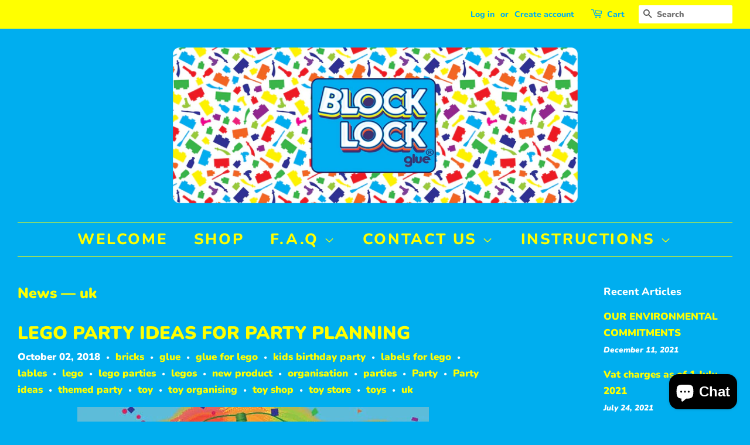

--- FILE ---
content_type: text/html; charset=utf-8
request_url: https://www.blocklockglue.com/blogs/news/tagged/uk
body_size: 16764
content:
<!doctype html>
<html class="no-js">
<head><meta name="google-site-verification" content="4esBqHtxC9Z7O-UAsTuOMZlxA4jImDs5h6Rm5JQ8zQQ" />
 <meta name="msvalidate.01" content="E000A8B5F75693767A38EC0DB451764E" />

  <!-- Basic page needs ================================================== -->
  <meta charset="utf-8">
  <meta http-equiv="X-UA-Compatible" content="IE=edge,chrome=1">

  
  <link rel="shortcut icon" href="//www.blocklockglue.com/cdn/shop/files/logo_plain_NO_background_32x32.png?v=1613772477" type="image/png" />
  

  <!-- Title and description ================================================== -->
  <title>
  News &ndash; Tagged &quot;uk&quot; &ndash; BLOCK LOCK Toy Glue
  </title>

  

  <!-- Social meta ================================================== -->
  <!-- /snippets/social-meta-tags.liquid -->




<meta property="og:site_name" content="BLOCK LOCK Toy Glue">
<meta property="og:url" content="https://www.blocklockglue.com/blogs/news/tagged/uk">
<meta property="og:title" content="News">
<meta property="og:type" content="website">
<meta property="og:description" content="BLOCK LOCK toy glue is a CLEAR, SAFE, REMOVABLE glue for building bricks builds like LEGO, Mega Bloks, Kinex, Nano Blocks, Oxford toys and more. It helps builds stay stronger for longer.
Our temporary GLUE is designed for children age 5+ and can simply be washed off with water when your are ready to rebuild. Made in UK">

<meta property="og:image" content="http://www.blocklockglue.com/cdn/shop/files/square_image_for_shop_4ddcc3ec-dd0d-4c98-a468-841d38375736_1200x1200.png?v=1613772475">
<meta property="og:image:secure_url" content="https://www.blocklockglue.com/cdn/shop/files/square_image_for_shop_4ddcc3ec-dd0d-4c98-a468-841d38375736_1200x1200.png?v=1613772475">


<meta name="twitter:card" content="summary_large_image">
<meta name="twitter:title" content="News">
<meta name="twitter:description" content="BLOCK LOCK toy glue is a CLEAR, SAFE, REMOVABLE glue for building bricks builds like LEGO, Mega Bloks, Kinex, Nano Blocks, Oxford toys and more. It helps builds stay stronger for longer.
Our temporary GLUE is designed for children age 5+ and can simply be washed off with water when your are ready to rebuild. Made in UK">


  <!-- Helpers ================================================== -->
  <link rel="canonical" href="https://www.blocklockglue.com/blogs/news/tagged/uk">
  <meta name="viewport" content="width=device-width,initial-scale=1">
  <meta name="theme-color" content="#ffff00">

  <!-- CSS ================================================== -->
  <link href="//www.blocklockglue.com/cdn/shop/t/3/assets/timber.scss.css?v=82349231215652364751759252224" rel="stylesheet" type="text/css" media="all" />
  <link href="//www.blocklockglue.com/cdn/shop/t/3/assets/theme.scss.css?v=46476620713517700361759252223" rel="stylesheet" type="text/css" media="all" />

  <script>
    window.theme = window.theme || {};

    var theme = {
      strings: {
        addToCart: "Add to Cart",
        soldOut: "Sold Out",
        unavailable: "Unavailable",
        zoomClose: "Close (Esc)",
        zoomPrev: "Previous (Left arrow key)",
        zoomNext: "Next (Right arrow key)",
        addressError: "Error looking up that address",
        addressNoResults: "No results for that address",
        addressQueryLimit: "You have exceeded the Google API usage limit. Consider upgrading to a \u003ca href=\"https:\/\/developers.google.com\/maps\/premium\/usage-limits\"\u003ePremium Plan\u003c\/a\u003e.",
        authError: "There was a problem authenticating your Google Maps API Key."
      },
      settings: {
        // Adding some settings to allow the editor to update correctly when they are changed
        enableWideLayout: true,
        typeAccentTransform: false,
        typeAccentSpacing: true,
        baseFontSize: '17px',
        headerBaseFontSize: '36px',
        accentFontSize: '26px'
      },
      variables: {
        mediaQueryMedium: 'screen and (max-width: 768px)',
        bpSmall: false
      },
      moneyFormat: "£{{amount}}"
    }

    document.documentElement.className = document.documentElement.className.replace('no-js', 'supports-js');
  </script>

  <!-- Header hook for plugins ================================================== -->
  <script>window.performance && window.performance.mark && window.performance.mark('shopify.content_for_header.start');</script><meta name="google-site-verification" content="4esBqHtxC9Z7O-UAsTuOMZlxA4jImDs5h6Rm5JQ8zQQ">
<meta name="google-site-verification" content="hl8wMnBL0idgZpVfo-4xdODBv_ohlgGVRE3hl0UtYM0">
<meta id="shopify-digital-wallet" name="shopify-digital-wallet" content="/4351688817/digital_wallets/dialog">
<meta name="shopify-checkout-api-token" content="e9f6ba7cc311c4f05ed6cd72aa9c12b4">
<meta id="in-context-paypal-metadata" data-shop-id="4351688817" data-venmo-supported="false" data-environment="production" data-locale="en_US" data-paypal-v4="true" data-currency="GBP">
<link rel="alternate" type="application/atom+xml" title="Feed" href="/blogs/news/tagged/uk.atom" />
<link rel="alternate" hreflang="x-default" href="https://www.blocklockglue.com/blogs/news/tagged/uk">
<link rel="alternate" hreflang="de" href="https://www.blocklockglue.com/de/blogs/news/tagged/uk">
<link rel="alternate" hreflang="es" href="https://www.blocklockglue.com/es/blogs/news/tagged/uk">
<link rel="alternate" hreflang="it" href="https://www.blocklockglue.com/it/blogs/news/tagged/uk">
<link rel="alternate" hreflang="fr" href="https://www.blocklockglue.com/fr/blogs/news/tagged/uk">
<link rel="alternate" hreflang="el" href="https://www.blocklockglue.com/el/blogs/news/tagged/uk">
<script async="async" src="/checkouts/internal/preloads.js?locale=en-GB"></script>
<script id="shopify-features" type="application/json">{"accessToken":"e9f6ba7cc311c4f05ed6cd72aa9c12b4","betas":["rich-media-storefront-analytics"],"domain":"www.blocklockglue.com","predictiveSearch":true,"shopId":4351688817,"locale":"en"}</script>
<script>var Shopify = Shopify || {};
Shopify.shop = "www-blocklockglue-com.myshopify.com";
Shopify.locale = "en";
Shopify.currency = {"active":"GBP","rate":"1.0"};
Shopify.country = "GB";
Shopify.theme = {"name":"Minimal","id":37326749809,"schema_name":"Minimal","schema_version":"8.4.3","theme_store_id":380,"role":"main"};
Shopify.theme.handle = "null";
Shopify.theme.style = {"id":null,"handle":null};
Shopify.cdnHost = "www.blocklockglue.com/cdn";
Shopify.routes = Shopify.routes || {};
Shopify.routes.root = "/";</script>
<script type="module">!function(o){(o.Shopify=o.Shopify||{}).modules=!0}(window);</script>
<script>!function(o){function n(){var o=[];function n(){o.push(Array.prototype.slice.apply(arguments))}return n.q=o,n}var t=o.Shopify=o.Shopify||{};t.loadFeatures=n(),t.autoloadFeatures=n()}(window);</script>
<script id="shop-js-analytics" type="application/json">{"pageType":"blog"}</script>
<script defer="defer" async type="module" src="//www.blocklockglue.com/cdn/shopifycloud/shop-js/modules/v2/client.init-shop-cart-sync_CGREiBkR.en.esm.js"></script>
<script defer="defer" async type="module" src="//www.blocklockglue.com/cdn/shopifycloud/shop-js/modules/v2/chunk.common_Bt2Up4BP.esm.js"></script>
<script type="module">
  await import("//www.blocklockglue.com/cdn/shopifycloud/shop-js/modules/v2/client.init-shop-cart-sync_CGREiBkR.en.esm.js");
await import("//www.blocklockglue.com/cdn/shopifycloud/shop-js/modules/v2/chunk.common_Bt2Up4BP.esm.js");

  window.Shopify.SignInWithShop?.initShopCartSync?.({"fedCMEnabled":true,"windoidEnabled":true});

</script>
<script>(function() {
  var isLoaded = false;
  function asyncLoad() {
    if (isLoaded) return;
    isLoaded = true;
    var urls = ["\/\/code.tidio.co\/zn20wnickjrdp6cjfeejruqsl1shs0gj.js?shop=www-blocklockglue-com.myshopify.com","https:\/\/cdn.recapture.io\/sdk\/v1\/shopify-recapture.min.js?api_key=zh1rmmso\u0026shop=www-blocklockglue-com.myshopify.com","https:\/\/bingshoppingtool-t2app-prod.trafficmanager.net\/uet\/tracking_script?shop=www-blocklockglue-com.myshopify.com"];
    for (var i = 0; i < urls.length; i++) {
      var s = document.createElement('script');
      s.type = 'text/javascript';
      s.async = true;
      s.src = urls[i];
      var x = document.getElementsByTagName('script')[0];
      x.parentNode.insertBefore(s, x);
    }
  };
  if(window.attachEvent) {
    window.attachEvent('onload', asyncLoad);
  } else {
    window.addEventListener('load', asyncLoad, false);
  }
})();</script>
<script id="__st">var __st={"a":4351688817,"offset":0,"reqid":"639c174a-3f17-421b-a191-7bf7d68fee68-1762707514","pageurl":"www.blocklockglue.com\/blogs\/news\/tagged\/uk","s":"blogs-25155469425","u":"c8eafd671d54","p":"blog","rtyp":"blog","rid":25155469425};</script>
<script>window.ShopifyPaypalV4VisibilityTracking = true;</script>
<script id="captcha-bootstrap">!function(){'use strict';const t='contact',e='account',n='new_comment',o=[[t,t],['blogs',n],['comments',n],[t,'customer']],c=[[e,'customer_login'],[e,'guest_login'],[e,'recover_customer_password'],[e,'create_customer']],r=t=>t.map((([t,e])=>`form[action*='/${t}']:not([data-nocaptcha='true']) input[name='form_type'][value='${e}']`)).join(','),a=t=>()=>t?[...document.querySelectorAll(t)].map((t=>t.form)):[];function s(){const t=[...o],e=r(t);return a(e)}const i='password',u='form_key',d=['recaptcha-v3-token','g-recaptcha-response','h-captcha-response',i],f=()=>{try{return window.sessionStorage}catch{return}},m='__shopify_v',_=t=>t.elements[u];function p(t,e,n=!1){try{const o=window.sessionStorage,c=JSON.parse(o.getItem(e)),{data:r}=function(t){const{data:e,action:n}=t;return t[m]||n?{data:e,action:n}:{data:t,action:n}}(c);for(const[e,n]of Object.entries(r))t.elements[e]&&(t.elements[e].value=n);n&&o.removeItem(e)}catch(o){console.error('form repopulation failed',{error:o})}}const l='form_type',E='cptcha';function T(t){t.dataset[E]=!0}const w=window,h=w.document,L='Shopify',v='ce_forms',y='captcha';let A=!1;((t,e)=>{const n=(g='f06e6c50-85a8-45c8-87d0-21a2b65856fe',I='https://cdn.shopify.com/shopifycloud/storefront-forms-hcaptcha/ce_storefront_forms_captcha_hcaptcha.v1.5.2.iife.js',D={infoText:'Protected by hCaptcha',privacyText:'Privacy',termsText:'Terms'},(t,e,n)=>{const o=w[L][v],c=o.bindForm;if(c)return c(t,g,e,D).then(n);var r;o.q.push([[t,g,e,D],n]),r=I,A||(h.body.append(Object.assign(h.createElement('script'),{id:'captcha-provider',async:!0,src:r})),A=!0)});var g,I,D;w[L]=w[L]||{},w[L][v]=w[L][v]||{},w[L][v].q=[],w[L][y]=w[L][y]||{},w[L][y].protect=function(t,e){n(t,void 0,e),T(t)},Object.freeze(w[L][y]),function(t,e,n,w,h,L){const[v,y,A,g]=function(t,e,n){const i=e?o:[],u=t?c:[],d=[...i,...u],f=r(d),m=r(i),_=r(d.filter((([t,e])=>n.includes(e))));return[a(f),a(m),a(_),s()]}(w,h,L),I=t=>{const e=t.target;return e instanceof HTMLFormElement?e:e&&e.form},D=t=>v().includes(t);t.addEventListener('submit',(t=>{const e=I(t);if(!e)return;const n=D(e)&&!e.dataset.hcaptchaBound&&!e.dataset.recaptchaBound,o=_(e),c=g().includes(e)&&(!o||!o.value);(n||c)&&t.preventDefault(),c&&!n&&(function(t){try{if(!f())return;!function(t){const e=f();if(!e)return;const n=_(t);if(!n)return;const o=n.value;o&&e.removeItem(o)}(t);const e=Array.from(Array(32),(()=>Math.random().toString(36)[2])).join('');!function(t,e){_(t)||t.append(Object.assign(document.createElement('input'),{type:'hidden',name:u})),t.elements[u].value=e}(t,e),function(t,e){const n=f();if(!n)return;const o=[...t.querySelectorAll(`input[type='${i}']`)].map((({name:t})=>t)),c=[...d,...o],r={};for(const[a,s]of new FormData(t).entries())c.includes(a)||(r[a]=s);n.setItem(e,JSON.stringify({[m]:1,action:t.action,data:r}))}(t,e)}catch(e){console.error('failed to persist form',e)}}(e),e.submit())}));const S=(t,e)=>{t&&!t.dataset[E]&&(n(t,e.some((e=>e===t))),T(t))};for(const o of['focusin','change'])t.addEventListener(o,(t=>{const e=I(t);D(e)&&S(e,y())}));const B=e.get('form_key'),M=e.get(l),P=B&&M;t.addEventListener('DOMContentLoaded',(()=>{const t=y();if(P)for(const e of t)e.elements[l].value===M&&p(e,B);[...new Set([...A(),...v().filter((t=>'true'===t.dataset.shopifyCaptcha))])].forEach((e=>S(e,t)))}))}(h,new URLSearchParams(w.location.search),n,t,e,['guest_login'])})(!0,!0)}();</script>
<script integrity="sha256-52AcMU7V7pcBOXWImdc/TAGTFKeNjmkeM1Pvks/DTgc=" data-source-attribution="shopify.loadfeatures" defer="defer" src="//www.blocklockglue.com/cdn/shopifycloud/storefront/assets/storefront/load_feature-81c60534.js" crossorigin="anonymous"></script>
<script data-source-attribution="shopify.dynamic_checkout.dynamic.init">var Shopify=Shopify||{};Shopify.PaymentButton=Shopify.PaymentButton||{isStorefrontPortableWallets:!0,init:function(){window.Shopify.PaymentButton.init=function(){};var t=document.createElement("script");t.src="https://www.blocklockglue.com/cdn/shopifycloud/portable-wallets/latest/portable-wallets.en.js",t.type="module",document.head.appendChild(t)}};
</script>
<script data-source-attribution="shopify.dynamic_checkout.buyer_consent">
  function portableWalletsHideBuyerConsent(e){var t=document.getElementById("shopify-buyer-consent"),n=document.getElementById("shopify-subscription-policy-button");t&&n&&(t.classList.add("hidden"),t.setAttribute("aria-hidden","true"),n.removeEventListener("click",e))}function portableWalletsShowBuyerConsent(e){var t=document.getElementById("shopify-buyer-consent"),n=document.getElementById("shopify-subscription-policy-button");t&&n&&(t.classList.remove("hidden"),t.removeAttribute("aria-hidden"),n.addEventListener("click",e))}window.Shopify?.PaymentButton&&(window.Shopify.PaymentButton.hideBuyerConsent=portableWalletsHideBuyerConsent,window.Shopify.PaymentButton.showBuyerConsent=portableWalletsShowBuyerConsent);
</script>
<script data-source-attribution="shopify.dynamic_checkout.cart.bootstrap">document.addEventListener("DOMContentLoaded",(function(){function t(){return document.querySelector("shopify-accelerated-checkout-cart, shopify-accelerated-checkout")}if(t())Shopify.PaymentButton.init();else{new MutationObserver((function(e,n){t()&&(Shopify.PaymentButton.init(),n.disconnect())})).observe(document.body,{childList:!0,subtree:!0})}}));
</script>
<link id="shopify-accelerated-checkout-styles" rel="stylesheet" media="screen" href="https://www.blocklockglue.com/cdn/shopifycloud/portable-wallets/latest/accelerated-checkout-backwards-compat.css" crossorigin="anonymous">
<style id="shopify-accelerated-checkout-cart">
        #shopify-buyer-consent {
  margin-top: 1em;
  display: inline-block;
  width: 100%;
}

#shopify-buyer-consent.hidden {
  display: none;
}

#shopify-subscription-policy-button {
  background: none;
  border: none;
  padding: 0;
  text-decoration: underline;
  font-size: inherit;
  cursor: pointer;
}

#shopify-subscription-policy-button::before {
  box-shadow: none;
}

      </style>

<script>window.performance && window.performance.mark && window.performance.mark('shopify.content_for_header.end');</script>

  <script src="//www.blocklockglue.com/cdn/shop/t/3/assets/jquery-2.2.3.min.js?v=58211863146907186831536865846" type="text/javascript"></script>

  <script src="//www.blocklockglue.com/cdn/shop/t/3/assets/lazysizes.min.js?v=177476512571513845041536865846" async="async"></script>

  
  

<script src="https://cdn.shopify.com/extensions/7bc9bb47-adfa-4267-963e-cadee5096caf/inbox-1252/assets/inbox-chat-loader.js" type="text/javascript" defer="defer"></script>
<link href="https://monorail-edge.shopifysvc.com" rel="dns-prefetch">
<script>(function(){if ("sendBeacon" in navigator && "performance" in window) {try {var session_token_from_headers = performance.getEntriesByType('navigation')[0].serverTiming.find(x => x.name == '_s').description;} catch {var session_token_from_headers = undefined;}var session_cookie_matches = document.cookie.match(/_shopify_s=([^;]*)/);var session_token_from_cookie = session_cookie_matches && session_cookie_matches.length === 2 ? session_cookie_matches[1] : "";var session_token = session_token_from_headers || session_token_from_cookie || "";function handle_abandonment_event(e) {var entries = performance.getEntries().filter(function(entry) {return /monorail-edge.shopifysvc.com/.test(entry.name);});if (!window.abandonment_tracked && entries.length === 0) {window.abandonment_tracked = true;var currentMs = Date.now();var navigation_start = performance.timing.navigationStart;var payload = {shop_id: 4351688817,url: window.location.href,navigation_start,duration: currentMs - navigation_start,session_token,page_type: "blog"};window.navigator.sendBeacon("https://monorail-edge.shopifysvc.com/v1/produce", JSON.stringify({schema_id: "online_store_buyer_site_abandonment/1.1",payload: payload,metadata: {event_created_at_ms: currentMs,event_sent_at_ms: currentMs}}));}}window.addEventListener('pagehide', handle_abandonment_event);}}());</script>
<script id="web-pixels-manager-setup">(function e(e,d,r,n,o){if(void 0===o&&(o={}),!Boolean(null===(a=null===(i=window.Shopify)||void 0===i?void 0:i.analytics)||void 0===a?void 0:a.replayQueue)){var i,a;window.Shopify=window.Shopify||{};var t=window.Shopify;t.analytics=t.analytics||{};var s=t.analytics;s.replayQueue=[],s.publish=function(e,d,r){return s.replayQueue.push([e,d,r]),!0};try{self.performance.mark("wpm:start")}catch(e){}var l=function(){var e={modern:/Edge?\/(1{2}[4-9]|1[2-9]\d|[2-9]\d{2}|\d{4,})\.\d+(\.\d+|)|Firefox\/(1{2}[4-9]|1[2-9]\d|[2-9]\d{2}|\d{4,})\.\d+(\.\d+|)|Chrom(ium|e)\/(9{2}|\d{3,})\.\d+(\.\d+|)|(Maci|X1{2}).+ Version\/(15\.\d+|(1[6-9]|[2-9]\d|\d{3,})\.\d+)([,.]\d+|)( \(\w+\)|)( Mobile\/\w+|) Safari\/|Chrome.+OPR\/(9{2}|\d{3,})\.\d+\.\d+|(CPU[ +]OS|iPhone[ +]OS|CPU[ +]iPhone|CPU IPhone OS|CPU iPad OS)[ +]+(15[._]\d+|(1[6-9]|[2-9]\d|\d{3,})[._]\d+)([._]\d+|)|Android:?[ /-](13[3-9]|1[4-9]\d|[2-9]\d{2}|\d{4,})(\.\d+|)(\.\d+|)|Android.+Firefox\/(13[5-9]|1[4-9]\d|[2-9]\d{2}|\d{4,})\.\d+(\.\d+|)|Android.+Chrom(ium|e)\/(13[3-9]|1[4-9]\d|[2-9]\d{2}|\d{4,})\.\d+(\.\d+|)|SamsungBrowser\/([2-9]\d|\d{3,})\.\d+/,legacy:/Edge?\/(1[6-9]|[2-9]\d|\d{3,})\.\d+(\.\d+|)|Firefox\/(5[4-9]|[6-9]\d|\d{3,})\.\d+(\.\d+|)|Chrom(ium|e)\/(5[1-9]|[6-9]\d|\d{3,})\.\d+(\.\d+|)([\d.]+$|.*Safari\/(?![\d.]+ Edge\/[\d.]+$))|(Maci|X1{2}).+ Version\/(10\.\d+|(1[1-9]|[2-9]\d|\d{3,})\.\d+)([,.]\d+|)( \(\w+\)|)( Mobile\/\w+|) Safari\/|Chrome.+OPR\/(3[89]|[4-9]\d|\d{3,})\.\d+\.\d+|(CPU[ +]OS|iPhone[ +]OS|CPU[ +]iPhone|CPU IPhone OS|CPU iPad OS)[ +]+(10[._]\d+|(1[1-9]|[2-9]\d|\d{3,})[._]\d+)([._]\d+|)|Android:?[ /-](13[3-9]|1[4-9]\d|[2-9]\d{2}|\d{4,})(\.\d+|)(\.\d+|)|Mobile Safari.+OPR\/([89]\d|\d{3,})\.\d+\.\d+|Android.+Firefox\/(13[5-9]|1[4-9]\d|[2-9]\d{2}|\d{4,})\.\d+(\.\d+|)|Android.+Chrom(ium|e)\/(13[3-9]|1[4-9]\d|[2-9]\d{2}|\d{4,})\.\d+(\.\d+|)|Android.+(UC? ?Browser|UCWEB|U3)[ /]?(15\.([5-9]|\d{2,})|(1[6-9]|[2-9]\d|\d{3,})\.\d+)\.\d+|SamsungBrowser\/(5\.\d+|([6-9]|\d{2,})\.\d+)|Android.+MQ{2}Browser\/(14(\.(9|\d{2,})|)|(1[5-9]|[2-9]\d|\d{3,})(\.\d+|))(\.\d+|)|K[Aa][Ii]OS\/(3\.\d+|([4-9]|\d{2,})\.\d+)(\.\d+|)/},d=e.modern,r=e.legacy,n=navigator.userAgent;return n.match(d)?"modern":n.match(r)?"legacy":"unknown"}(),u="modern"===l?"modern":"legacy",c=(null!=n?n:{modern:"",legacy:""})[u],f=function(e){return[e.baseUrl,"/wpm","/b",e.hashVersion,"modern"===e.buildTarget?"m":"l",".js"].join("")}({baseUrl:d,hashVersion:r,buildTarget:u}),m=function(e){var d=e.version,r=e.bundleTarget,n=e.surface,o=e.pageUrl,i=e.monorailEndpoint;return{emit:function(e){var a=e.status,t=e.errorMsg,s=(new Date).getTime(),l=JSON.stringify({metadata:{event_sent_at_ms:s},events:[{schema_id:"web_pixels_manager_load/3.1",payload:{version:d,bundle_target:r,page_url:o,status:a,surface:n,error_msg:t},metadata:{event_created_at_ms:s}}]});if(!i)return console&&console.warn&&console.warn("[Web Pixels Manager] No Monorail endpoint provided, skipping logging."),!1;try{return self.navigator.sendBeacon.bind(self.navigator)(i,l)}catch(e){}var u=new XMLHttpRequest;try{return u.open("POST",i,!0),u.setRequestHeader("Content-Type","text/plain"),u.send(l),!0}catch(e){return console&&console.warn&&console.warn("[Web Pixels Manager] Got an unhandled error while logging to Monorail."),!1}}}}({version:r,bundleTarget:l,surface:e.surface,pageUrl:self.location.href,monorailEndpoint:e.monorailEndpoint});try{o.browserTarget=l,function(e){var d=e.src,r=e.async,n=void 0===r||r,o=e.onload,i=e.onerror,a=e.sri,t=e.scriptDataAttributes,s=void 0===t?{}:t,l=document.createElement("script"),u=document.querySelector("head"),c=document.querySelector("body");if(l.async=n,l.src=d,a&&(l.integrity=a,l.crossOrigin="anonymous"),s)for(var f in s)if(Object.prototype.hasOwnProperty.call(s,f))try{l.dataset[f]=s[f]}catch(e){}if(o&&l.addEventListener("load",o),i&&l.addEventListener("error",i),u)u.appendChild(l);else{if(!c)throw new Error("Did not find a head or body element to append the script");c.appendChild(l)}}({src:f,async:!0,onload:function(){if(!function(){var e,d;return Boolean(null===(d=null===(e=window.Shopify)||void 0===e?void 0:e.analytics)||void 0===d?void 0:d.initialized)}()){var d=window.webPixelsManager.init(e)||void 0;if(d){var r=window.Shopify.analytics;r.replayQueue.forEach((function(e){var r=e[0],n=e[1],o=e[2];d.publishCustomEvent(r,n,o)})),r.replayQueue=[],r.publish=d.publishCustomEvent,r.visitor=d.visitor,r.initialized=!0}}},onerror:function(){return m.emit({status:"failed",errorMsg:"".concat(f," has failed to load")})},sri:function(e){var d=/^sha384-[A-Za-z0-9+/=]+$/;return"string"==typeof e&&d.test(e)}(c)?c:"",scriptDataAttributes:o}),m.emit({status:"loading"})}catch(e){m.emit({status:"failed",errorMsg:(null==e?void 0:e.message)||"Unknown error"})}}})({shopId: 4351688817,storefrontBaseUrl: "https://www.blocklockglue.com",extensionsBaseUrl: "https://extensions.shopifycdn.com/cdn/shopifycloud/web-pixels-manager",monorailEndpoint: "https://monorail-edge.shopifysvc.com/unstable/produce_batch",surface: "storefront-renderer",enabledBetaFlags: ["2dca8a86"],webPixelsConfigList: [{"id":"949584253","configuration":"{\"config\":\"{\\\"pixel_id\\\":\\\"GT-WF35N7G\\\",\\\"target_country\\\":\\\"GB\\\",\\\"gtag_events\\\":[{\\\"type\\\":\\\"purchase\\\",\\\"action_label\\\":\\\"MC-2Q2J4262J8\\\"},{\\\"type\\\":\\\"page_view\\\",\\\"action_label\\\":\\\"MC-2Q2J4262J8\\\"},{\\\"type\\\":\\\"view_item\\\",\\\"action_label\\\":\\\"MC-2Q2J4262J8\\\"}],\\\"enable_monitoring_mode\\\":false}\"}","eventPayloadVersion":"v1","runtimeContext":"OPEN","scriptVersion":"b2a88bafab3e21179ed38636efcd8a93","type":"APP","apiClientId":1780363,"privacyPurposes":[],"dataSharingAdjustments":{"protectedCustomerApprovalScopes":["read_customer_address","read_customer_email","read_customer_name","read_customer_personal_data","read_customer_phone"]}},{"id":"45711473","configuration":"{\"tagID\":\"2613943336509\"}","eventPayloadVersion":"v1","runtimeContext":"STRICT","scriptVersion":"18031546ee651571ed29edbe71a3550b","type":"APP","apiClientId":3009811,"privacyPurposes":["ANALYTICS","MARKETING","SALE_OF_DATA"],"dataSharingAdjustments":{"protectedCustomerApprovalScopes":["read_customer_address","read_customer_email","read_customer_name","read_customer_personal_data","read_customer_phone"]}},{"id":"2326641","configuration":"{\"pixelId\":\"a7db3f68-bf42-41a1-b032-f3faf3ef4289\"}","eventPayloadVersion":"v1","runtimeContext":"STRICT","scriptVersion":"c119f01612c13b62ab52809eb08154bb","type":"APP","apiClientId":2556259,"privacyPurposes":["ANALYTICS","MARKETING","SALE_OF_DATA"],"dataSharingAdjustments":{"protectedCustomerApprovalScopes":["read_customer_address","read_customer_email","read_customer_name","read_customer_personal_data","read_customer_phone"]}},{"id":"159515005","eventPayloadVersion":"v1","runtimeContext":"LAX","scriptVersion":"1","type":"CUSTOM","privacyPurposes":["MARKETING"],"name":"Meta pixel (migrated)"},{"id":"190153085","eventPayloadVersion":"v1","runtimeContext":"LAX","scriptVersion":"1","type":"CUSTOM","privacyPurposes":["ANALYTICS"],"name":"Google Analytics tag (migrated)"},{"id":"shopify-app-pixel","configuration":"{}","eventPayloadVersion":"v1","runtimeContext":"STRICT","scriptVersion":"0450","apiClientId":"shopify-pixel","type":"APP","privacyPurposes":["ANALYTICS","MARKETING"]},{"id":"shopify-custom-pixel","eventPayloadVersion":"v1","runtimeContext":"LAX","scriptVersion":"0450","apiClientId":"shopify-pixel","type":"CUSTOM","privacyPurposes":["ANALYTICS","MARKETING"]}],isMerchantRequest: false,initData: {"shop":{"name":"BLOCK LOCK Toy Glue","paymentSettings":{"currencyCode":"GBP"},"myshopifyDomain":"www-blocklockglue-com.myshopify.com","countryCode":"GB","storefrontUrl":"https:\/\/www.blocklockglue.com"},"customer":null,"cart":null,"checkout":null,"productVariants":[],"purchasingCompany":null},},"https://www.blocklockglue.com/cdn","ae1676cfwd2530674p4253c800m34e853cb",{"modern":"","legacy":""},{"shopId":"4351688817","storefrontBaseUrl":"https:\/\/www.blocklockglue.com","extensionBaseUrl":"https:\/\/extensions.shopifycdn.com\/cdn\/shopifycloud\/web-pixels-manager","surface":"storefront-renderer","enabledBetaFlags":"[\"2dca8a86\"]","isMerchantRequest":"false","hashVersion":"ae1676cfwd2530674p4253c800m34e853cb","publish":"custom","events":"[[\"page_viewed\",{}]]"});</script><script>
  window.ShopifyAnalytics = window.ShopifyAnalytics || {};
  window.ShopifyAnalytics.meta = window.ShopifyAnalytics.meta || {};
  window.ShopifyAnalytics.meta.currency = 'GBP';
  var meta = {"page":{"pageType":"blog","resourceType":"blog","resourceId":25155469425}};
  for (var attr in meta) {
    window.ShopifyAnalytics.meta[attr] = meta[attr];
  }
</script>
<script class="analytics">
  (function () {
    var customDocumentWrite = function(content) {
      var jquery = null;

      if (window.jQuery) {
        jquery = window.jQuery;
      } else if (window.Checkout && window.Checkout.$) {
        jquery = window.Checkout.$;
      }

      if (jquery) {
        jquery('body').append(content);
      }
    };

    var hasLoggedConversion = function(token) {
      if (token) {
        return document.cookie.indexOf('loggedConversion=' + token) !== -1;
      }
      return false;
    }

    var setCookieIfConversion = function(token) {
      if (token) {
        var twoMonthsFromNow = new Date(Date.now());
        twoMonthsFromNow.setMonth(twoMonthsFromNow.getMonth() + 2);

        document.cookie = 'loggedConversion=' + token + '; expires=' + twoMonthsFromNow;
      }
    }

    var trekkie = window.ShopifyAnalytics.lib = window.trekkie = window.trekkie || [];
    if (trekkie.integrations) {
      return;
    }
    trekkie.methods = [
      'identify',
      'page',
      'ready',
      'track',
      'trackForm',
      'trackLink'
    ];
    trekkie.factory = function(method) {
      return function() {
        var args = Array.prototype.slice.call(arguments);
        args.unshift(method);
        trekkie.push(args);
        return trekkie;
      };
    };
    for (var i = 0; i < trekkie.methods.length; i++) {
      var key = trekkie.methods[i];
      trekkie[key] = trekkie.factory(key);
    }
    trekkie.load = function(config) {
      trekkie.config = config || {};
      trekkie.config.initialDocumentCookie = document.cookie;
      var first = document.getElementsByTagName('script')[0];
      var script = document.createElement('script');
      script.type = 'text/javascript';
      script.onerror = function(e) {
        var scriptFallback = document.createElement('script');
        scriptFallback.type = 'text/javascript';
        scriptFallback.onerror = function(error) {
                var Monorail = {
      produce: function produce(monorailDomain, schemaId, payload) {
        var currentMs = new Date().getTime();
        var event = {
          schema_id: schemaId,
          payload: payload,
          metadata: {
            event_created_at_ms: currentMs,
            event_sent_at_ms: currentMs
          }
        };
        return Monorail.sendRequest("https://" + monorailDomain + "/v1/produce", JSON.stringify(event));
      },
      sendRequest: function sendRequest(endpointUrl, payload) {
        // Try the sendBeacon API
        if (window && window.navigator && typeof window.navigator.sendBeacon === 'function' && typeof window.Blob === 'function' && !Monorail.isIos12()) {
          var blobData = new window.Blob([payload], {
            type: 'text/plain'
          });

          if (window.navigator.sendBeacon(endpointUrl, blobData)) {
            return true;
          } // sendBeacon was not successful

        } // XHR beacon

        var xhr = new XMLHttpRequest();

        try {
          xhr.open('POST', endpointUrl);
          xhr.setRequestHeader('Content-Type', 'text/plain');
          xhr.send(payload);
        } catch (e) {
          console.log(e);
        }

        return false;
      },
      isIos12: function isIos12() {
        return window.navigator.userAgent.lastIndexOf('iPhone; CPU iPhone OS 12_') !== -1 || window.navigator.userAgent.lastIndexOf('iPad; CPU OS 12_') !== -1;
      }
    };
    Monorail.produce('monorail-edge.shopifysvc.com',
      'trekkie_storefront_load_errors/1.1',
      {shop_id: 4351688817,
      theme_id: 37326749809,
      app_name: "storefront",
      context_url: window.location.href,
      source_url: "//www.blocklockglue.com/cdn/s/trekkie.storefront.308893168db1679b4a9f8a086857af995740364f.min.js"});

        };
        scriptFallback.async = true;
        scriptFallback.src = '//www.blocklockglue.com/cdn/s/trekkie.storefront.308893168db1679b4a9f8a086857af995740364f.min.js';
        first.parentNode.insertBefore(scriptFallback, first);
      };
      script.async = true;
      script.src = '//www.blocklockglue.com/cdn/s/trekkie.storefront.308893168db1679b4a9f8a086857af995740364f.min.js';
      first.parentNode.insertBefore(script, first);
    };
    trekkie.load(
      {"Trekkie":{"appName":"storefront","development":false,"defaultAttributes":{"shopId":4351688817,"isMerchantRequest":null,"themeId":37326749809,"themeCityHash":"10075442883543024690","contentLanguage":"en","currency":"GBP","eventMetadataId":"b454afd5-8b1c-49bd-a1cb-f1ac5d1c21ef"},"isServerSideCookieWritingEnabled":true,"monorailRegion":"shop_domain","enabledBetaFlags":["f0df213a"]},"Session Attribution":{},"S2S":{"facebookCapiEnabled":false,"source":"trekkie-storefront-renderer","apiClientId":580111}}
    );

    var loaded = false;
    trekkie.ready(function() {
      if (loaded) return;
      loaded = true;

      window.ShopifyAnalytics.lib = window.trekkie;

      var originalDocumentWrite = document.write;
      document.write = customDocumentWrite;
      try { window.ShopifyAnalytics.merchantGoogleAnalytics.call(this); } catch(error) {};
      document.write = originalDocumentWrite;

      window.ShopifyAnalytics.lib.page(null,{"pageType":"blog","resourceType":"blog","resourceId":25155469425,"shopifyEmitted":true});

      var match = window.location.pathname.match(/checkouts\/(.+)\/(thank_you|post_purchase)/)
      var token = match? match[1]: undefined;
      if (!hasLoggedConversion(token)) {
        setCookieIfConversion(token);
        
      }
    });


        var eventsListenerScript = document.createElement('script');
        eventsListenerScript.async = true;
        eventsListenerScript.src = "//www.blocklockglue.com/cdn/shopifycloud/storefront/assets/shop_events_listener-3da45d37.js";
        document.getElementsByTagName('head')[0].appendChild(eventsListenerScript);

})();</script>
  <script>
  if (!window.ga || (window.ga && typeof window.ga !== 'function')) {
    window.ga = function ga() {
      (window.ga.q = window.ga.q || []).push(arguments);
      if (window.Shopify && window.Shopify.analytics && typeof window.Shopify.analytics.publish === 'function') {
        window.Shopify.analytics.publish("ga_stub_called", {}, {sendTo: "google_osp_migration"});
      }
      console.error("Shopify's Google Analytics stub called with:", Array.from(arguments), "\nSee https://help.shopify.com/manual/promoting-marketing/pixels/pixel-migration#google for more information.");
    };
    if (window.Shopify && window.Shopify.analytics && typeof window.Shopify.analytics.publish === 'function') {
      window.Shopify.analytics.publish("ga_stub_initialized", {}, {sendTo: "google_osp_migration"});
    }
  }
</script>
<script
  defer
  src="https://www.blocklockglue.com/cdn/shopifycloud/perf-kit/shopify-perf-kit-2.1.2.min.js"
  data-application="storefront-renderer"
  data-shop-id="4351688817"
  data-render-region="gcp-us-east1"
  data-page-type="blog"
  data-theme-instance-id="37326749809"
  data-theme-name="Minimal"
  data-theme-version="8.4.3"
  data-monorail-region="shop_domain"
  data-resource-timing-sampling-rate="10"
  data-shs="true"
  data-shs-beacon="true"
  data-shs-export-with-fetch="true"
  data-shs-logs-sample-rate="1"
></script>
</head>

<body id="news" class="template-blog" >

  <div id="shopify-section-header" class="shopify-section"><style>
  .logo__image-wrapper {
    max-width: 695px;
  }
  /*================= If logo is above navigation ================== */
  
    .site-nav {
      
        border-top: 1px solid #ffff00;
        border-bottom: 1px solid #ffff00;
      
      margin-top: 30px;
    }

    
      .logo__image-wrapper {
        margin: 0 auto;
      }
    
  

  /*============ If logo is on the same line as navigation ============ */
  


  
</style>

<div data-section-id="header" data-section-type="header-section">
  <div class="header-bar">
    <div class="wrapper medium-down--hide">
      <div class="post-large--display-table">

        
          <div class="header-bar__left post-large--display-table-cell">

            

            

            
              <div class="header-bar__module header-bar__message">
                
                  <a href="/collections/all">
                
                  
                
                  </a>
                
              </div>
            

          </div>
        

        <div class="header-bar__right post-large--display-table-cell">

          
            <ul class="header-bar__module header-bar__module--list">
              
                <li>
                  <a href="https://shopify.com/4351688817/account?locale=en&amp;region_country=GB" id="customer_login_link">Log in</a>
                </li>
                <li>or</li>
                <li>
                  <a href="https://shopify.com/4351688817/account?locale=en" id="customer_register_link">Create account</a>
                </li>
              
            </ul>
          

          <div class="header-bar__module">
            <span class="header-bar__sep" aria-hidden="true"></span>
            <a href="/cart" class="cart-page-link">
              <span class="icon icon-cart header-bar__cart-icon" aria-hidden="true"></span>
            </a>
          </div>

          <div class="header-bar__module">
            <a href="/cart" class="cart-page-link">
              Cart
              <span class="cart-count header-bar__cart-count hidden-count">0</span>
            </a>
          </div>

          
            
              <div class="header-bar__module header-bar__search">
                


  <form action="/search" method="get" class="header-bar__search-form clearfix" role="search">
    
    <button type="submit" class="btn btn--search icon-fallback-text header-bar__search-submit">
      <span class="icon icon-search" aria-hidden="true"></span>
      <span class="fallback-text">Search</span>
    </button>
    <input type="search" name="q" value="" aria-label="Search" class="header-bar__search-input" placeholder="Search">
  </form>


              </div>
            
          

        </div>
      </div>
    </div>

    <div class="wrapper post-large--hide announcement-bar--mobile">
      
        
          <a href="/collections/all">
        
          <span></span>
        
          </a>
        
      
    </div>

    <div class="wrapper post-large--hide">
      
        <button type="button" class="mobile-nav-trigger" id="MobileNavTrigger" aria-controls="MobileNav" aria-expanded="false">
          <span class="icon icon-hamburger" aria-hidden="true"></span>
          Menu
        </button>
      
      <a href="/cart" class="cart-page-link mobile-cart-page-link">
        <span class="icon icon-cart header-bar__cart-icon" aria-hidden="true"></span>
        Cart <span class="cart-count hidden-count">0</span>
      </a>
    </div>
    <nav role="navigation">
  <ul id="MobileNav" class="mobile-nav post-large--hide">
    
      
        <li class="mobile-nav__link">
          <a
            href="/"
            class="mobile-nav"
            >
            WELCOME
          </a>
        </li>
      
    
      
        <li class="mobile-nav__link">
          <a
            href="/collections/all"
            class="mobile-nav"
            >
            SHOP
          </a>
        </li>
      
    
      
        
        <li class="mobile-nav__link" aria-haspopup="true">
          <a
            href="/pages/findoutmore"
            class="mobile-nav__sublist-trigger"
            aria-controls="MobileNav-Parent-3"
            aria-expanded="false">
            F.A.Q
            <span class="icon-fallback-text mobile-nav__sublist-expand" aria-hidden="true">
  <span class="icon icon-plus" aria-hidden="true"></span>
  <span class="fallback-text">+</span>
</span>
<span class="icon-fallback-text mobile-nav__sublist-contract" aria-hidden="true">
  <span class="icon icon-minus" aria-hidden="true"></span>
  <span class="fallback-text">-</span>
</span>

          </a>
          <ul
            id="MobileNav-Parent-3"
            class="mobile-nav__sublist">
            
            
              
                <li class="mobile-nav__sublist-link">
                  <a
                    href="/pages/our-environmental-commitment"
                    >
                    ENVIRONMENTAL COMMITMENTS
                  </a>
                </li>
              
            
          </ul>
        </li>
      
    
      
        
        <li class="mobile-nav__link" aria-haspopup="true">
          <a
            href="/pages/contact"
            class="mobile-nav__sublist-trigger"
            aria-controls="MobileNav-Parent-4"
            aria-expanded="false">
            CONTACT US
            <span class="icon-fallback-text mobile-nav__sublist-expand" aria-hidden="true">
  <span class="icon icon-plus" aria-hidden="true"></span>
  <span class="fallback-text">+</span>
</span>
<span class="icon-fallback-text mobile-nav__sublist-contract" aria-hidden="true">
  <span class="icon icon-minus" aria-hidden="true"></span>
  <span class="fallback-text">-</span>
</span>

          </a>
          <ul
            id="MobileNav-Parent-4"
            class="mobile-nav__sublist">
            
            
              
                <li class="mobile-nav__sublist-link">
                  <a
                    href="/pages/trade"
                    >
                    TRADE
                  </a>
                </li>
              
            
          </ul>
        </li>
      
    
      
        
        <li class="mobile-nav__link" aria-haspopup="true">
          <a
            href="/pages/spoutpouch"
            class="mobile-nav__sublist-trigger"
            aria-controls="MobileNav-Parent-5"
            aria-expanded="false">
            INSTRUCTIONS
            <span class="icon-fallback-text mobile-nav__sublist-expand" aria-hidden="true">
  <span class="icon icon-plus" aria-hidden="true"></span>
  <span class="fallback-text">+</span>
</span>
<span class="icon-fallback-text mobile-nav__sublist-contract" aria-hidden="true">
  <span class="icon icon-minus" aria-hidden="true"></span>
  <span class="fallback-text">-</span>
</span>

          </a>
          <ul
            id="MobileNav-Parent-5"
            class="mobile-nav__sublist">
            
            
              
                <li class="mobile-nav__sublist-link">
                  <a
                    href="/pages/removing"
                    >
                    REMOVING GLUE
                  </a>
                </li>
              
            
              
                <li class="mobile-nav__sublist-link">
                  <a
                    href="/pages/starterkit"
                    >
                    STARTER KIT ( INCLUDING APPLICATION KIT INSTRUCTIONS)
                  </a>
                </li>
              
            
              
                <li class="mobile-nav__sublist-link">
                  <a
                    href="/pages/spoutpouch"
                    >
                    SPOUT POUCH 50ML INSTRUCTIONS
                  </a>
                </li>
              
            
          </ul>
        </li>
      
    

    
      
        <li class="mobile-nav__link">
          <a href="https://shopify.com/4351688817/account?locale=en&amp;region_country=GB" id="customer_login_link">Log in</a>
        </li>
        <li class="mobile-nav__link">
          <a href="https://shopify.com/4351688817/account?locale=en" id="customer_register_link">Create account</a>
        </li>
      
    

    <li class="mobile-nav__link">
      
        <div class="header-bar__module header-bar__search">
          


  <form action="/search" method="get" class="header-bar__search-form clearfix" role="search">
    
    <button type="submit" class="btn btn--search icon-fallback-text header-bar__search-submit">
      <span class="icon icon-search" aria-hidden="true"></span>
      <span class="fallback-text">Search</span>
    </button>
    <input type="search" name="q" value="" aria-label="Search" class="header-bar__search-input" placeholder="Search">
  </form>


        </div>
      
    </li>
  </ul>
</nav>

  </div>

  <header class="site-header" role="banner">
    <div class="wrapper">

      
        <div class="grid--full">
          <div class="grid__item">
            
              <div class="h1 site-header__logo" itemscope itemtype="http://schema.org/Organization">
            
              
                <noscript>
                  
                  <div class="logo__image-wrapper">
                    <img src="//www.blocklockglue.com/cdn/shop/files/image_4_695x.png?v=1724269768" alt="BLOCK LOCK Toy Glue" />
                  </div>
                </noscript>
                <div class="logo__image-wrapper supports-js">
                  <a href="/" itemprop="url" style="padding-top:38.867635807192045%;">
                    
                    <img class="logo__image lazyload"
                         src="//www.blocklockglue.com/cdn/shop/files/image_4_300x300.png?v=1724269768"
                         data-src="//www.blocklockglue.com/cdn/shop/files/image_4_{width}x.png?v=1724269768"
                         data-widths="[120, 180, 360, 540, 720, 900, 1080, 1296, 1512, 1728, 1944, 2048]"
                         data-aspectratio="2.572834645669291"
                         data-sizes="auto"
                         alt="BLOCK LOCK Toy Glue"
                         itemprop="logo">
                  </a>
                </div>
              
            
              </div>
            
          </div>
        </div>
        <div class="grid--full medium-down--hide">
          <div class="grid__item">
            
<nav>
  <ul class="site-nav" id="AccessibleNav">
    
      
        <li>
          <a
            href="/"
            class="site-nav__link"
            data-meganav-type="child"
            >
              WELCOME
          </a>
        </li>
      
    
      
        <li>
          <a
            href="/collections/all"
            class="site-nav__link"
            data-meganav-type="child"
            >
              SHOP
          </a>
        </li>
      
    
      
      
        <li 
          class="site-nav--has-dropdown "
          aria-haspopup="true">
          <a
            href="/pages/findoutmore"
            class="site-nav__link"
            data-meganav-type="parent"
            aria-controls="MenuParent-3"
            aria-expanded="false"
            >
              F.A.Q
              <span class="icon icon-arrow-down" aria-hidden="true"></span>
          </a>
          <ul
            id="MenuParent-3"
            class="site-nav__dropdown "
            data-meganav-dropdown>
            
              
                <li>
                  <a
                    href="/pages/our-environmental-commitment"
                    class="site-nav__link"
                    data-meganav-type="child"
                    
                    tabindex="-1">
                      ENVIRONMENTAL COMMITMENTS
                  </a>
                </li>
              
            
          </ul>
        </li>
      
    
      
      
        <li 
          class="site-nav--has-dropdown "
          aria-haspopup="true">
          <a
            href="/pages/contact"
            class="site-nav__link"
            data-meganav-type="parent"
            aria-controls="MenuParent-4"
            aria-expanded="false"
            >
              CONTACT US
              <span class="icon icon-arrow-down" aria-hidden="true"></span>
          </a>
          <ul
            id="MenuParent-4"
            class="site-nav__dropdown "
            data-meganav-dropdown>
            
              
                <li>
                  <a
                    href="/pages/trade"
                    class="site-nav__link"
                    data-meganav-type="child"
                    
                    tabindex="-1">
                      TRADE
                  </a>
                </li>
              
            
          </ul>
        </li>
      
    
      
      
        <li 
          class="site-nav--has-dropdown "
          aria-haspopup="true">
          <a
            href="/pages/spoutpouch"
            class="site-nav__link"
            data-meganav-type="parent"
            aria-controls="MenuParent-5"
            aria-expanded="false"
            >
              INSTRUCTIONS
              <span class="icon icon-arrow-down" aria-hidden="true"></span>
          </a>
          <ul
            id="MenuParent-5"
            class="site-nav__dropdown "
            data-meganav-dropdown>
            
              
                <li>
                  <a
                    href="/pages/removing"
                    class="site-nav__link"
                    data-meganav-type="child"
                    
                    tabindex="-1">
                      REMOVING GLUE
                  </a>
                </li>
              
            
              
                <li>
                  <a
                    href="/pages/starterkit"
                    class="site-nav__link"
                    data-meganav-type="child"
                    
                    tabindex="-1">
                      STARTER KIT ( INCLUDING APPLICATION KIT INSTRUCTIONS)
                  </a>
                </li>
              
            
              
                <li>
                  <a
                    href="/pages/spoutpouch"
                    class="site-nav__link"
                    data-meganav-type="child"
                    
                    tabindex="-1">
                      SPOUT POUCH 50ML INSTRUCTIONS
                  </a>
                </li>
              
            
          </ul>
        </li>
      
    
  </ul>
</nav>

          </div>
        </div>
      

    </div>
  </header>
</div>



</div>

  <main class="wrapper main-content" role="main">
    <div class="grid">
        <div class="grid__item">
          

<div id="shopify-section-blog-template" class="shopify-section">

<div class="grid">

  <div class="grid__item post-large--four-fifths">

    <div class="grid">
      <div class="grid__item post-large--ten-twelfths">

        
        <header class="section-header">
          <h1 class="section-header__title h3">
            
              <a href="/blogs/news" title="">News</a> &mdash; uk
            
          </h1>
        </header>

        

          <h2><a href="/blogs/news/lego-party-ideas-for-party-planning">LEGO PARTY IDEAS FOR PARTY PLANNING</a></h2>
          <p class="blog-date">
            <time datetime="2018-10-02">October 02, 2018</time>
            
            
              <span class="meta-sep">&#8226;</span>
              
                <a href="/blogs/news/tagged/bricks">bricks</a> <span class="meta-sep">&#8226;</span> 
              
                <a href="/blogs/news/tagged/glue">glue</a> <span class="meta-sep">&#8226;</span> 
              
                <a href="/blogs/news/tagged/glue-for-lego">glue for lego</a> <span class="meta-sep">&#8226;</span> 
              
                <a href="/blogs/news/tagged/kids-birthday-party">kids birthday party</a> <span class="meta-sep">&#8226;</span> 
              
                <a href="/blogs/news/tagged/labels-for-lego">labels for lego</a> <span class="meta-sep">&#8226;</span> 
              
                <a href="/blogs/news/tagged/lables">lables</a> <span class="meta-sep">&#8226;</span> 
              
                <a href="/blogs/news/tagged/lego">lego</a> <span class="meta-sep">&#8226;</span> 
              
                <a href="/blogs/news/tagged/lego-parties">lego parties</a> <span class="meta-sep">&#8226;</span> 
              
                <a href="/blogs/news/tagged/legos">legos</a> <span class="meta-sep">&#8226;</span> 
              
                <a href="/blogs/news/tagged/new-product">new product</a> <span class="meta-sep">&#8226;</span> 
              
                <a href="/blogs/news/tagged/organisation">organisation</a> <span class="meta-sep">&#8226;</span> 
              
                <a href="/blogs/news/tagged/parties">parties</a> <span class="meta-sep">&#8226;</span> 
              
                <a href="/blogs/news/tagged/party">Party</a> <span class="meta-sep">&#8226;</span> 
              
                <a href="/blogs/news/tagged/party-ideas">Party ideas</a> <span class="meta-sep">&#8226;</span> 
              
                <a href="/blogs/news/tagged/themed-party">themed party</a> <span class="meta-sep">&#8226;</span> 
              
                <a href="/blogs/news/tagged/toy">toy</a> <span class="meta-sep">&#8226;</span> 
              
                <a href="/blogs/news/tagged/toy-organising">toy organising</a> <span class="meta-sep">&#8226;</span> 
              
                <a href="/blogs/news/tagged/toy-shop">toy shop</a> <span class="meta-sep">&#8226;</span> 
              
                <a href="/blogs/news/tagged/toy-store">toy store</a> <span class="meta-sep">&#8226;</span> 
              
                <a href="/blogs/news/tagged/toys">toys</a> <span class="meta-sep">&#8226;</span> 
              
                <a href="/blogs/news/tagged/uk">uk</a>
              
            
          </p>

          
          <div class="rte">
            
              
              
<style>
  

  #ArticleImage-blog-template--5403639921 {
    max-width: 600px;
    max-height: 600px;
  }
  #ArticleImageWrapper-blog-template--5403639921 {
    max-width: 600px;
  }
</style>

              <p>
                <div id="ArticleImageWrapper-blog-template--5403639921" class="article__image-wrapper supports-js">
                  <div style="padding-top:100.0%;">
                    <img id="ArticleImage-blog-template--5403639921"
                         class="article__image lazyload"
                         src="//www.blocklockglue.com/cdn/shop/articles/dansing_copy_300x300.jpg?v=1538482037"
                         data-src="//www.blocklockglue.com/cdn/shop/articles/dansing_copy_{width}x.jpg?v=1538482037"
                         data-widths="[90, 120, 150, 180, 360, 480, 600, 750, 940, 1080, 1296]"
                         data-aspectratio="1.0"
                         data-sizes="auto"
                         alt="LEGO PARTY IDEAS FOR PARTY PLANNING">
                  </div>
                </div>
              </p>

              <noscript>
                <p><a href="/blogs/news/lego-party-ideas-for-party-planning" title=""><img src="//www.blocklockglue.com/cdn/shop/articles/dansing_copy_1024x1024.jpg?v=1538482037" alt="LEGO PARTY IDEAS FOR PARTY PLANNING" class="article__image" /></a></p>
              </noscript>
            
            
              LEGO THEMED PARTY IDEAS
            
          </div>

          <p><a href="/blogs/news/lego-party-ideas-for-party-planning">Read more &rarr;</a></p>

          <hr>

        

          <h2><a href="/blogs/news/lable-that-lego">LABLE that LEGO!</a></h2>
          <p class="blog-date">
            <time datetime="2018-09-19">September 19, 2018</time>
            
            
              <span class="meta-sep">&#8226;</span>
              
                <a href="/blogs/news/tagged/brick-live">brick live</a> <span class="meta-sep">&#8226;</span> 
              
                <a href="/blogs/news/tagged/bricks">bricks</a> <span class="meta-sep">&#8226;</span> 
              
                <a href="/blogs/news/tagged/britain">britain</a> <span class="meta-sep">&#8226;</span> 
              
                <a href="/blogs/news/tagged/business">business</a> <span class="meta-sep">&#8226;</span> 
              
                <a href="/blogs/news/tagged/business-network">business network</a> <span class="meta-sep">&#8226;</span> 
              
                <a href="/blogs/news/tagged/enterprise-nation">enterprise nation</a> <span class="meta-sep">&#8226;</span> 
              
                <a href="/blogs/news/tagged/glue">glue</a> <span class="meta-sep">&#8226;</span> 
              
                <a href="/blogs/news/tagged/glue-for-lego">glue for lego</a> <span class="meta-sep">&#8226;</span> 
              
                <a href="/blogs/news/tagged/inventing">inventing</a> <span class="meta-sep">&#8226;</span> 
              
                <a href="/blogs/news/tagged/invention">invention</a> <span class="meta-sep">&#8226;</span> 
              
                <a href="/blogs/news/tagged/inventor">inventor</a> <span class="meta-sep">&#8226;</span> 
              
                <a href="/blogs/news/tagged/labels-for-lego">labels for lego</a> <span class="meta-sep">&#8226;</span> 
              
                <a href="/blogs/news/tagged/lables">lables</a> <span class="meta-sep">&#8226;</span> 
              
                <a href="/blogs/news/tagged/lego">lego</a> <span class="meta-sep">&#8226;</span> 
              
                <a href="/blogs/news/tagged/legos">legos</a> <span class="meta-sep">&#8226;</span> 
              
                <a href="/blogs/news/tagged/life-organising">life organising</a> <span class="meta-sep">&#8226;</span> 
              
                <a href="/blogs/news/tagged/master-builder">master builder</a> <span class="meta-sep">&#8226;</span> 
              
                <a href="/blogs/news/tagged/new-product">new product</a> <span class="meta-sep">&#8226;</span> 
              
                <a href="/blogs/news/tagged/organisation">organisation</a> <span class="meta-sep">&#8226;</span> 
              
                <a href="/blogs/news/tagged/toy">toy</a> <span class="meta-sep">&#8226;</span> 
              
                <a href="/blogs/news/tagged/toy-organising">toy organising</a> <span class="meta-sep">&#8226;</span> 
              
                <a href="/blogs/news/tagged/toy-shop">toy shop</a> <span class="meta-sep">&#8226;</span> 
              
                <a href="/blogs/news/tagged/toys">toys</a> <span class="meta-sep">&#8226;</span> 
              
                <a href="/blogs/news/tagged/uk">uk</a>
              
            
          </p>

          
          <div class="rte">
            
              
              
<style>
  

  #ArticleImage-blog-template--5300387953 {
    max-width: 618px;
    max-height: 632px;
  }
  #ArticleImageWrapper-blog-template--5300387953 {
    max-width: 618px;
  }
</style>

              <p>
                <div id="ArticleImageWrapper-blog-template--5300387953" class="article__image-wrapper supports-js">
                  <div style="padding-top:102.2653721682848%;">
                    <img id="ArticleImage-blog-template--5300387953"
                         class="article__image lazyload"
                         src="//www.blocklockglue.com/cdn/shop/articles/lego_lables_300x300.jpg?v=1537385893"
                         data-src="//www.blocklockglue.com/cdn/shop/articles/lego_lables_{width}x.jpg?v=1537385893"
                         data-widths="[90, 120, 150, 180, 360, 480, 600, 750, 940, 1080, 1296]"
                         data-aspectratio="0.9778481012658228"
                         data-sizes="auto"
                         alt="LABLE that LEGO!">
                  </div>
                </div>
              </p>

              <noscript>
                <p><a href="/blogs/news/lable-that-lego" title=""><img src="//www.blocklockglue.com/cdn/shop/articles/lego_lables_1024x1024.jpg?v=1537385893" alt="LABLE that LEGO!" class="article__image" /></a></p>
              </noscript>
            
            
              <p>
Its hard to keep an organised with LEGO,  but we have found this great site, www.brickarchitect.com and their link to download LEGO LABLES!!!
WHAT A FIND!  Pop each type in a container and pop a label on it to make it easy to find.
As a bonus, they also product great reviews about new LEGO sets, with set numbers,  good pictures and in date order!
Very helpful!! 
Check out the labels here http://brickarchitect.com/labels/
</p>
            
          </div>

          <p><a href="/blogs/news/lable-that-lego">Read more &rarr;</a></p>

          <hr>

        

          <h2><a href="/blogs/news/how-on-earth-did-you-invent-a-glue-for-lego">How on earth did you invent a glue for LEGO!?</a></h2>
          <p class="blog-date">
            <time datetime="2018-09-19">September 19, 2018</time>
            
            
              <span class="meta-sep">&#8226;</span>
              
                <a href="/blogs/news/tagged/britain">britain</a> <span class="meta-sep">&#8226;</span> 
              
                <a href="/blogs/news/tagged/business">business</a> <span class="meta-sep">&#8226;</span> 
              
                <a href="/blogs/news/tagged/business-network">business network</a> <span class="meta-sep">&#8226;</span> 
              
                <a href="/blogs/news/tagged/business-uk">business uk</a> <span class="meta-sep">&#8226;</span> 
              
                <a href="/blogs/news/tagged/enterprise-nation">enterprise nation</a> <span class="meta-sep">&#8226;</span> 
              
                <a href="/blogs/news/tagged/glue">glue</a> <span class="meta-sep">&#8226;</span> 
              
                <a href="/blogs/news/tagged/glue-for-lego">glue for lego</a> <span class="meta-sep">&#8226;</span> 
              
                <a href="/blogs/news/tagged/inventing">inventing</a> <span class="meta-sep">&#8226;</span> 
              
                <a href="/blogs/news/tagged/invention">invention</a> <span class="meta-sep">&#8226;</span> 
              
                <a href="/blogs/news/tagged/inventor">inventor</a> <span class="meta-sep">&#8226;</span> 
              
                <a href="/blogs/news/tagged/lego">lego</a> <span class="meta-sep">&#8226;</span> 
              
                <a href="/blogs/news/tagged/lego-trail">lego trail</a> <span class="meta-sep">&#8226;</span> 
              
                <a href="/blogs/news/tagged/new-product">new product</a> <span class="meta-sep">&#8226;</span> 
              
                <a href="/blogs/news/tagged/toy">toy</a> <span class="meta-sep">&#8226;</span> 
              
                <a href="/blogs/news/tagged/toy-shop">toy shop</a> <span class="meta-sep">&#8226;</span> 
              
                <a href="/blogs/news/tagged/uk">uk</a>
              
            
          </p>

          
          <div class="rte">
            
              
              
<style>
  

  #ArticleImage-blog-template--5300158577 {
    max-width: 744px;
    max-height: 410px;
  }
  #ArticleImageWrapper-blog-template--5300158577 {
    max-width: 744px;
  }
</style>

              <p>
                <div id="ArticleImageWrapper-blog-template--5300158577" class="article__image-wrapper supports-js">
                  <div style="padding-top:55.10752688172043%;">
                    <img id="ArticleImage-blog-template--5300158577"
                         class="article__image lazyload"
                         src="//www.blocklockglue.com/cdn/shop/articles/5star_300x300.jpg?v=1537385156"
                         data-src="//www.blocklockglue.com/cdn/shop/articles/5star_{width}x.jpg?v=1537385156"
                         data-widths="[90, 120, 150, 180, 360, 480, 600, 750, 940, 1080, 1296]"
                         data-aspectratio="1.8146341463414635"
                         data-sizes="auto"
                         alt="How on earth did you invent a glue for LEGO!?">
                  </div>
                </div>
              </p>

              <noscript>
                <p><a href="/blogs/news/how-on-earth-did-you-invent-a-glue-for-lego" title=""><img src="//www.blocklockglue.com/cdn/shop/articles/5star_1024x1024.jpg?v=1537385156" alt="How on earth did you invent a glue for LEGO!?" class="article__image" /></a></p>
              </noscript>
            
            
              <p>If you are wondering what we do, we are based in the United Kingdom and have invented a CLEAR, TEMPORARY, easy to use GLUE for kids to use on their LEGO, KINEX, Nano Blocks Mega Blocs and construction toys. </p>
<p>Kragle??? NO, it WASHES OFF when you are ready!</p>
            
          </div>

          <p><a href="/blogs/news/how-on-earth-did-you-invent-a-glue-for-lego">Read more &rarr;</a></p>

          

        

        
      </div>
    </div>
  </div>

  <aside class="sidebar grid__item post-large--one-fifth">
    <h3 class="h4">Recent Articles</h3>

  <p>
    <a href="/blogs/news/environment">OUR ENVIRONMENTAL COMMITMENTS</a>
    <br>
    <time pubdate datetime="2021-12-11">
      <em class="text-light">December 11, 2021</em>
    </time>
  </p>

  <p>
    <a href="/blogs/news/vat-charges-as-of-1-july-2021">Vat charges as of 1 July 2021</a>
    <br>
    <time pubdate datetime="2021-07-24">
      <em class="text-light">July 24, 2021</em>
    </time>
  </p>

  <p>
    <a href="/blogs/news/home-crafted-with-love-lego">Valentine CRAFT with love + LEGO!</a>
    <br>
    <time pubdate datetime="2021-01-27">
      <em class="text-light">January 27, 2021</em>
    </time>
  </p>

  <p>
    <a href="/blogs/news/free-lego-inspired-activities-for-all-ages">FREE LEGO INSPIRED ACTIVITIES for all ages</a>
    <br>
    <time pubdate datetime="2020-10-19">
      <em class="text-light">October 19, 2020</em>
    </time>
  </p>

  <p>
    <a href="/blogs/news/block-fri-yay-is-here">BLOCK FRI - YAY!  IS HERE</a>
    <br>
    <time pubdate datetime="2020-10-09">
      <em class="text-light">October 09, 2020</em>
    </time>
  </p>



  <h3 class="h4">Categories</h3>
  <ul>
    
      
      <li><a href="/blogs/news/tagged/aston-martin" title="Show articles tagged aston martin">aston martin</a></li>
      
    
      
      <li><a href="/blogs/news/tagged/biodegradable" title="Show articles tagged biodegradable">biodegradable</a></li>
      
    
      
      <li><a href="/blogs/news/tagged/block-lock" title="Show articles tagged block lock">block lock</a></li>
      
    
      
      <li><a href="/blogs/news/tagged/block-lock-glue" title="Show articles tagged block lock glue">block lock glue</a></li>
      
    
      
      <li><a href="/blogs/news/tagged/block-lock-toy-glue" title="Show articles tagged block lock toy glue">block lock toy glue</a></li>
      
    
      
      <li><a href="/blogs/news/tagged/brick-live" title="Show articles tagged brick live">brick live</a></li>
      
    
      
      <li><a href="/blogs/news/tagged/bricks" title="Show articles tagged bricks">bricks</a></li>
      
    
      
      <li><a href="/blogs/news/tagged/britain" title="Show articles tagged britain">britain</a></li>
      
    
      
      <li><a href="/blogs/news/tagged/business" title="Show articles tagged business">business</a></li>
      
    
      
      <li><a href="/blogs/news/tagged/business-network" title="Show articles tagged business network">business network</a></li>
      
    
      
      <li><a href="/blogs/news/tagged/business-uk" title="Show articles tagged business uk">business uk</a></li>
      
    
      
      <li><a href="/blogs/news/tagged/cap" title="Show articles tagged cap">cap</a></li>
      
    
      
      <li><a href="/blogs/news/tagged/car" title="Show articles tagged car">car</a></li>
      
    
      
      <li><a href="/blogs/news/tagged/corona" title="Show articles tagged corona">corona</a></li>
      
    
      
      <li><a href="/blogs/news/tagged/coronavirus" title="Show articles tagged coronavirus">coronavirus</a></li>
      
    
      
      <li><a href="/blogs/news/tagged/covid19" title="Show articles tagged covid19">covid19</a></li>
      
    
      
      <li><a href="/blogs/news/tagged/craft" title="Show articles tagged craft">craft</a></li>
      
    
      
      <li><a href="/blogs/news/tagged/craft-glue" title="Show articles tagged craft glue">craft glue</a></li>
      
    
      
      <li><a href="/blogs/news/tagged/crafting" title="Show articles tagged crafting">crafting</a></li>
      
    
      
      <li><a href="/blogs/news/tagged/crafting-with-lego" title="Show articles tagged crafting with lego">crafting with lego</a></li>
      
    
      
      <li><a href="/blogs/news/tagged/education-with-lego" title="Show articles tagged education with lego">education with lego</a></li>
      
    
      
      <li><a href="/blogs/news/tagged/enterprise-nation" title="Show articles tagged enterprise nation">enterprise nation</a></li>
      
    
      
      <li><a href="/blogs/news/tagged/environment" title="Show articles tagged environment">environment</a></li>
      
    
      
      <li><a href="/blogs/news/tagged/environmental" title="Show articles tagged environmental">environmental</a></li>
      
    
      
      <li><a href="/blogs/news/tagged/eu-vat" title="Show articles tagged eu vat">eu vat</a></li>
      
    
      
      <li><a href="/blogs/news/tagged/fashion" title="Show articles tagged fashion">fashion</a></li>
      
    
      
      <li><a href="/blogs/news/tagged/fun" title="Show articles tagged fun">fun</a></li>
      
    
      
      <li><a href="/blogs/news/tagged/gear" title="Show articles tagged gear">gear</a></li>
      
    
      
      <li><a href="/blogs/news/tagged/gift-for-valentine" title="Show articles tagged gift for valentine">gift for valentine</a></li>
      
    
      
      <li><a href="/blogs/news/tagged/glue" title="Show articles tagged glue">glue</a></li>
      
    
      
      <li><a href="/blogs/news/tagged/glue-for-lego" title="Show articles tagged glue for lego">glue for lego</a></li>
      
    
      
      <li><a href="/blogs/news/tagged/hats" title="Show articles tagged hats">hats</a></li>
      
    
      
      <li><a href="/blogs/news/tagged/home-craft" title="Show articles tagged home craft">home craft</a></li>
      
    
      
      <li><a href="/blogs/news/tagged/home-made" title="Show articles tagged home made">home made</a></li>
      
    
      
      <li><a href="/blogs/news/tagged/import-vat" title="Show articles tagged import vat">import vat</a></li>
      
    
      
      <li><a href="/blogs/news/tagged/inventing" title="Show articles tagged inventing">inventing</a></li>
      
    
      
      <li><a href="/blogs/news/tagged/invention" title="Show articles tagged invention">invention</a></li>
      
    
      
      <li><a href="/blogs/news/tagged/inventor" title="Show articles tagged inventor">inventor</a></li>
      
    
      
      <li><a href="/blogs/news/tagged/iwantthat" title="Show articles tagged iwantthat">iwantthat</a></li>
      
    
      
      <li><a href="/blogs/news/tagged/kids" title="Show articles tagged kids">kids</a></li>
      
    
      
      <li><a href="/blogs/news/tagged/kids-birthday-party" title="Show articles tagged kids birthday party">kids birthday party</a></li>
      
    
      
      <li><a href="/blogs/news/tagged/labels-for-lego" title="Show articles tagged labels for lego">labels for lego</a></li>
      
    
      
      <li><a href="/blogs/news/tagged/lables" title="Show articles tagged lables">lables</a></li>
      
    
      
      <li><a href="/blogs/news/tagged/latest-trend" title="Show articles tagged latest trend">latest trend</a></li>
      
    
      
      <li><a href="/blogs/news/tagged/lego" title="Show articles tagged lego">lego</a></li>
      
    
      
      <li><a href="/blogs/news/tagged/lego-craft" title="Show articles tagged lego craft">lego craft</a></li>
      
    
      
      <li><a href="/blogs/news/tagged/lego-fan" title="Show articles tagged lego fan">lego fan</a></li>
      
    
      
      <li><a href="/blogs/news/tagged/lego-fun-ideas" title="Show articles tagged lego fun ideas">lego fun ideas</a></li>
      
    
      
      <li><a href="/blogs/news/tagged/lego-ideas" title="Show articles tagged lego ideas">lego ideas</a></li>
      
    
      
      <li><a href="/blogs/news/tagged/lego-in-lockdown" title="Show articles tagged lego in lockdown">lego in lockdown</a></li>
      
    
      
      <li><a href="/blogs/news/tagged/lego-parties" title="Show articles tagged lego parties">lego parties</a></li>
      
    
      
      <li><a href="/blogs/news/tagged/lego-trail" title="Show articles tagged lego trail">lego trail</a></li>
      
    
      
      <li><a href="/blogs/news/tagged/legofan" title="Show articles tagged legofan">legofan</a></li>
      
    
      
      <li><a href="/blogs/news/tagged/legos" title="Show articles tagged legos">legos</a></li>
      
    
      
      <li><a href="/blogs/news/tagged/life-organising" title="Show articles tagged life organising">life organising</a></li>
      
    
      
      <li><a href="/blogs/news/tagged/make-a-valentine-gift" title="Show articles tagged make a valentine gift">make a valentine gift</a></li>
      
    
      
      <li><a href="/blogs/news/tagged/master-builder" title="Show articles tagged master builder">master builder</a></li>
      
    
      
      <li><a href="/blogs/news/tagged/new-inventions" title="Show articles tagged new inventions">new inventions</a></li>
      
    
      
      <li><a href="/blogs/news/tagged/new-product" title="Show articles tagged new product">new product</a></li>
      
    
      
      <li><a href="/blogs/news/tagged/new-toy-ideas" title="Show articles tagged new toy ideas">new toy ideas</a></li>
      
    
      
      <li><a href="/blogs/news/tagged/new-toys" title="Show articles tagged new toys">new toys</a></li>
      
    
      
      <li><a href="/blogs/news/tagged/organisation" title="Show articles tagged organisation">organisation</a></li>
      
    
      
      <li><a href="/blogs/news/tagged/parties" title="Show articles tagged parties">parties</a></li>
      
    
      
      <li><a href="/blogs/news/tagged/party" title="Show articles tagged Party">Party</a></li>
      
    
      
      <li><a href="/blogs/news/tagged/party-ideas" title="Show articles tagged Party ideas">Party ideas</a></li>
      
    
      
      <li><a href="/blogs/news/tagged/paying-vat" title="Show articles tagged paying vat">paying vat</a></li>
      
    
      
      <li><a href="/blogs/news/tagged/removeable" title="Show articles tagged removeable">removeable</a></li>
      
    
      
      <li><a href="/blogs/news/tagged/skater" title="Show articles tagged skater">skater</a></li>
      
    
      
      <li><a href="/blogs/news/tagged/t-shirt" title="Show articles tagged t shirt">t shirt</a></li>
      
    
      
      <li><a href="/blogs/news/tagged/themed-party" title="Show articles tagged themed party">themed party</a></li>
      
    
      
      <li><a href="/blogs/news/tagged/toy" title="Show articles tagged toy">toy</a></li>
      
    
      
      <li><a href="/blogs/news/tagged/toy-organising" title="Show articles tagged toy organising">toy organising</a></li>
      
    
      
      <li><a href="/blogs/news/tagged/toy-shop" title="Show articles tagged toy shop">toy shop</a></li>
      
    
      
      <li><a href="/blogs/news/tagged/toy-store" title="Show articles tagged toy store">toy store</a></li>
      
    
      
      <li><a href="/blogs/news/tagged/toys" title="Show articles tagged toys">toys</a></li>
      
    
      
      <li><a href="/blogs/news/tagged/trending" title="Show articles tagged trending">trending</a></li>
      
    
      
      <li><a href="/blogs/news/tagged/trends" title="Show articles tagged trends">trends</a></li>
      
    
      
      <li>uk</li>
      
    
      
      <li><a href="/blogs/news/tagged/valentine-crafts" title="Show articles tagged valentine crafts">valentine crafts</a></li>
      
    
      
      <li><a href="/blogs/news/tagged/valentine-gifts" title="Show articles tagged valentine gifts">valentine gifts</a></li>
      
    
      
      <li><a href="/blogs/news/tagged/valentines" title="Show articles tagged valentines">valentines</a></li>
      
    
      
      <li><a href="/blogs/news/tagged/vans" title="Show articles tagged vans">vans</a></li>
      
    
      
      <li><a href="/blogs/news/tagged/vat" title="Show articles tagged vat">vat</a></li>
      
    
      
      <li><a href="/blogs/news/tagged/washoff" title="Show articles tagged washoff">washoff</a></li>
      
    
  </ul>


  </aside>

</div>






</div>

        </div>
    </div>
  </main>

  <div id="shopify-section-footer" class="shopify-section"><footer class="site-footer small--text-center" role="contentinfo">

<div class="wrapper">

  <div class="grid-uniform">

    

    

    
      
          <div class="grid__item post-large--one-quarter medium--one-half">
            
            <h3 class="h4">Links</h3>
            
            <ul class="site-footer__links">
              
                <li><a href="/search">Search</a></li>
              
                <li><a href="/collections/frontpage/LEGO-GLUE">BUY NOW</a></li>
              
                <li><a href="/pages/eu">EU TARIFF INFORMATION</a></li>
              
            </ul>
          </div>

        
    
      
          <div class="grid__item post-large--one-quarter medium--one-half site-footer__links">
            <h3 class="h4"><a href="/blogs/news">Latest News</a></h3>
            
            <p class="h5"><a href="/blogs/news/environment" title="">OUR ENVIRONMENTAL COMMITMENTS</a></p>
            
              
              
<style>
  

  #ArticleImage-footer--102707986545 {
    max-width: 410px;
    max-height: 410.0px;
  }
  #ArticleImageWrapper-footer--102707986545 {
    max-width: 410px;
  }
</style>

              <p>
                <div id="ArticleImageWrapper-footer--102707986545" class="article__image-wrapper supports-js">
                  <div style="padding-top:100.0%;">
                    <img id="ArticleImage-footer--102707986545"
                         class="article__image lazyload"
                         src="//www.blocklockglue.com/cdn/shop/articles/favpng_earth-world-environment-day-euclidean-vector_300x300.png?v=1639250005"
                         data-src="//www.blocklockglue.com/cdn/shop/articles/favpng_earth-world-environment-day-euclidean-vector_{width}x.png?v=1639250005"
                         data-widths="[90, 120, 150, 180, 360, 480, 600, 750, 940, 1080, 1296]"
                         data-aspectratio="1.0"
                         data-sizes="auto"
                         alt="OUR ENVIRONMENTAL COMMITMENTS">
                  </div>
                </div>
              </p>

              <noscript>
                <p><a href="/blogs/news/environment" title=""><img src="//www.blocklockglue.com/cdn/shop/articles/favpng_earth-world-environment-day-euclidean-vector_large.png?v=1639250005" alt="OUR ENVIRONMENTAL COMMITMENTS" class="article__image" /></a></p>
              </noscript>
            
            
            <div class="clearfix">
              <span>Our environmental footprint is very important to us and we strive to reduce it with every decision we make. Find out what we are doing.</span>
            </div>
            
          </div>

        
    
      
          <div class="grid__item post-large--one-quarter medium--one-half">
            <h3 class="h4">Follow Us</h3>
              
              <ul class="inline-list social-icons">
  
  
    <li>
      <a class="icon-fallback-text" href="https://www.facebook.com/toyglue" title="BLOCK LOCK Toy Glue on Facebook">
        <span class="icon icon-facebook" aria-hidden="true"></span>
        <span class="fallback-text">Facebook</span>
      </a>
    </li>
  
  
  
  
    <li>
      <a class="icon-fallback-text" href="https://www.instagram.com/blocklockglue" title="BLOCK LOCK Toy Glue on Instagram">
        <span class="icon icon-instagram" aria-hidden="true"></span>
        <span class="fallback-text">Instagram</span>
      </a>
    </li>
  
  
  
  
    <li>
      <a class="icon-fallback-text" href="https://youtu.be/CbnalXk1cWs" title="BLOCK LOCK Toy Glue on YouTube">
        <span class="icon icon-youtube" aria-hidden="true"></span>
        <span class="fallback-text">YouTube</span>
      </a>
    </li>
  
  
  
  
</ul>

          </div>

        
    
      
          <div class="grid__item post-large--one-quarter medium--one-half">
            <h3 class="h4">Newsletter</h3>
            
              <p>Sign up for the latest news, offers and styles</p>
            
            <div class="form-vertical small--hide">
  <form method="post" action="/contact#contact_form" id="contact_form" accept-charset="UTF-8" class="contact-form"><input type="hidden" name="form_type" value="customer" /><input type="hidden" name="utf8" value="✓" />
    
    
      <input type="hidden" name="contact[tags]" value="newsletter">
      <input type="email" value="" placeholder="Your email" name="contact[email]" id="Email" class="input-group-field" aria-label="Your email" autocorrect="off" autocapitalize="off">
      <input type="submit" class="btn" name="subscribe" id="subscribe" value="Subscribe">
    
  </form>
</div>
<div class="form-vertical post-large--hide large--hide medium--hide">
  <form method="post" action="/contact#contact_form" id="contact_form" accept-charset="UTF-8" class="contact-form"><input type="hidden" name="form_type" value="customer" /><input type="hidden" name="utf8" value="✓" />
    
    
      <input type="hidden" name="contact[tags]" value="newsletter">
      <div class="input-group">
        <input type="email" value="" placeholder="Your email" name="contact[email]" id="Email" class="input-group-field" aria-label="Your email" autocorrect="off" autocapitalize="off">
        <span class="input-group-btn">
          <button type="submit" class="btn" name="commit" id="subscribe">Subscribe</button>
        </span>
      </div>
    
  </form>
</div>

          </div>

      
    
  </div>

  <hr class="hr--small hr--clear">

  <div class="grid">
    <div class="grid__item text-center">
      <p class="site-footer__links">Copyright &copy; 2025, <a href="/" title="">BLOCK LOCK Toy Glue</a>. <a target="_blank" rel="nofollow" href="https://www.shopify.com?utm_campaign=poweredby&amp;utm_medium=shopify&amp;utm_source=onlinestore"> </a></p>
    </div>
  </div>

  
    
    <div class="grid">
      <div class="grid__item text-center">
        <span class="visually-hidden">Payment icons</span>
        <ul class="inline-list payment-icons">
          
            <li>
              <svg class="icon" viewBox="0 0 38 24" xmlns="http://www.w3.org/2000/svg" width="38" height="24" role="img" aria-labelledby="pi-paypal"><title id="pi-paypal">PayPal</title><path opacity=".07" d="M35 0H3C1.3 0 0 1.3 0 3v18c0 1.7 1.4 3 3 3h32c1.7 0 3-1.3 3-3V3c0-1.7-1.4-3-3-3z"/><path fill="#fff" d="M35 1c1.1 0 2 .9 2 2v18c0 1.1-.9 2-2 2H3c-1.1 0-2-.9-2-2V3c0-1.1.9-2 2-2h32"/><path fill="#003087" d="M23.9 8.3c.2-1 0-1.7-.6-2.3-.6-.7-1.7-1-3.1-1h-4.1c-.3 0-.5.2-.6.5L14 15.6c0 .2.1.4.3.4H17l.4-3.4 1.8-2.2 4.7-2.1z"/><path fill="#3086C8" d="M23.9 8.3l-.2.2c-.5 2.8-2.2 3.8-4.6 3.8H18c-.3 0-.5.2-.6.5l-.6 3.9-.2 1c0 .2.1.4.3.4H19c.3 0 .5-.2.5-.4v-.1l.4-2.4v-.1c0-.2.3-.4.5-.4h.3c2.1 0 3.7-.8 4.1-3.2.2-1 .1-1.8-.4-2.4-.1-.5-.3-.7-.5-.8z"/><path fill="#012169" d="M23.3 8.1c-.1-.1-.2-.1-.3-.1-.1 0-.2 0-.3-.1-.3-.1-.7-.1-1.1-.1h-3c-.1 0-.2 0-.2.1-.2.1-.3.2-.3.4l-.7 4.4v.1c0-.3.3-.5.6-.5h1.3c2.5 0 4.1-1 4.6-3.8v-.2c-.1-.1-.3-.2-.5-.2h-.1z"/></svg>
            </li>
          
        </ul>
      </div>
    </div>
    
  
</div>

</footer>




</div>

  

  <script src="//www.blocklockglue.com/cdn/shop/t/3/assets/theme.js?v=148370836661672436311543939239" type="text/javascript"></script>

<div id="shopify-block-Aajk0TllTV2lJZTdoT__15683396631634586217" class="shopify-block shopify-app-block"><script
  id="chat-button-container"
  data-horizontal-position=bottom_right
  data-vertical-position=lowest
  data-icon=chat_bubble
  data-text=chat_with_us
  data-color=#000000
  data-secondary-color=#FFFFFF
  data-ternary-color=#6A6A6A
  
    data-greeting-message=%F0%9F%91%8B+Hi%2C+message+us+with+any+questions.+We%27re+happy+to+help%21
  
  data-domain=www.blocklockglue.com
  data-shop-domain=www.blocklockglue.com
  data-external-identifier=ToS70FWeoMm5ypgz82L1nMsMw8_DkOPWCInaRa7ZctY
  
>
</script>


</div></body>
</html>
